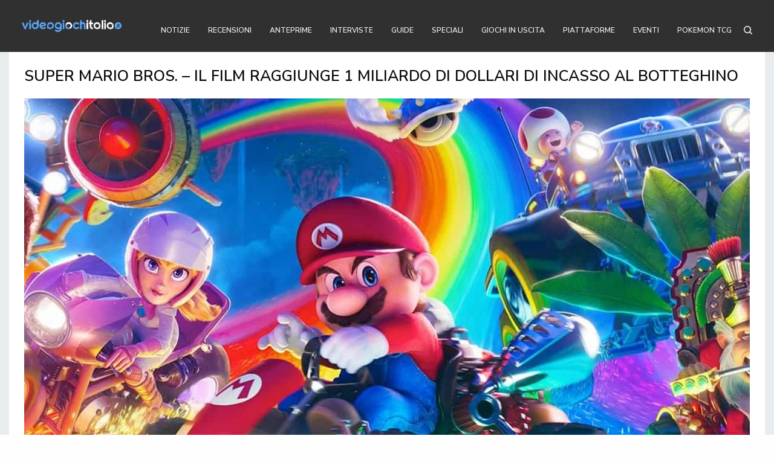

--- FILE ---
content_type: text/css
request_url: https://videogiochitalia.it/wp-content/cache/minify/69b2e.css
body_size: 7485
content:
@font-face{font-family:"fantastic-selection";src:url("/wp-content/themes/theissue-child/fantastic/fonts/fantastic-selection.eot");src:url("/wp-content/themes/theissue-child/fantastic/fonts/fantastic-selection.eot?") format("embedded-opentype"), url("/wp-content/themes/theissue-child/fantastic/fonts/fantastic-selection.woff") format("woff"), url("/wp-content/themes/theissue-child/fantastic/fonts/fantastic-selection.ttf") format("truetype"), url("/wp-content/themes/theissue-child/fantastic/fonts/fantastic-selection.svg") format("svg");font-weight:normal;font-style:normal}[data-icon]:before{font-family:"fantastic-selection" !important;content:attr(data-icon);font-style:normal !important;font-weight:normal !important;font-variant:normal !important;text-transform:none !important;speak:none;line-height:1;-webkit-font-smoothing:antialiased;-moz-osx-font-smoothing:grayscale}[class^="fant-"]:before,[class*=" fant-"]:before{font-family:"fantastic-selection" !important;font-style:normal !important;font-weight:normal !important;font-variant:normal !important;text-transform:none !important;speak:none;line-height:1;-webkit-font-smoothing:antialiased;-moz-osx-font-smoothing:grayscale}.fant-user:before{content:"\61"}.fant-fire:before{content:"\62"}.fant-play-circle:before{content:"\64"}.fant-quote:before{content:"\67"}.fant-ionicons-4:before{content:"\69"}.fant-playstation:before{content:"\6a"}.fant-heart:before{content:"\6b"}.fant-comment:before{content:"\6c"}.fant-search:before{content:"\6f"}.fant-rss:before{content:"\72"}.fant-camera:before{content:"\74"}.fant-document-fill:before{content:"\75"}.fant-chevron-right:before{content:"\77"}.fant-angle-right:before{content:"\79"}.fant-social-facebook:before{content:"\41"}.fant-social-twitter:before{content:"\42"}.fant-arrow-right:before{content:"\47"}.fant-arrow-left:before{content:"\48"}.fant-close:before{content:"\49"}.fant-cross:before{content:"\4a"}.fant-dot-line:before{content:"\4b"}.fant-limit-directions:before{content:"\4c"}.fant-warning:before{content:"\51"}.fant-locked:before{content:"\52"}.fant-arrow-right-big:before{content:"\57"}.fant-angle-left:before{content:"\31"}.fant-chevron-left:before{content:"\32"}.fant-info:before{content:"\63"}.fant-whatsapp:before{content:"\65"}.fant-blink-smiley:before{content:"\6e"}.fant-social-sharethis:before{content:"\71"}.fant-exclamation:before{content:"\78"}.fant-comments:before{content:"\7a"}.fant-cd-dvd-rom:before{content:"\44"}.fant-star:before{content:"\45"}.fant-brush:before{content:"\46"}.fant-copy-document:before{content:"\76"}.fant-amazon:before{content:"\68"}.fant-social-github:before{content:"\6d"}.fant-youtube-play:before{content:"\66"}.fant-twitch:before{content:"\70"}.fant-gplus-circled:before{content:"\73"}.fant-facebook-circled:before{content:"\43"}.fant-twitter-circled:before{content:"\4d"}.fant-rss-1:before{content:"\4e"}.fant-level-down:before{content:"\4f"}.fant-mail:before{content:"\50"}.fant-plus-circle:before{content:"\53"}.fant-ios-glasses-outline:before{content:"\54"}.fant-book-read-streamline:before{content:"\55"}.fant-reply:before{content:"\56"}.fant-arrow-curve-right:before{content:"\58"}.fant-stats-bars:before{content:"\59"}.fant-arrow-graph-up-right:before{content:"\5a"}.fant-arrow-graph-down-left:before{content:"\30"}.fant-setting:before{content:"\33"}.fant-compass:before{content:"\34"}.fant-youtube-play-1:before{content:"\35"}.fant-star-o:before{content:"\36"}.fant-star-1:before{content:"\37"}.fant-star-1:before{content:"\36"}.fant-star-half-o:before{content:"\37"}.fant-star-o:before{content:"\38"}h2.eventi-platform
a{color:#000}.similar-eventi-posts{padding-top:4%}.articlerow .thb-pin-it{display:none}.thb-eventie-featured-image{margin-bottom:30px}.eventi-post-detail{margin-bottom:0!important;padding-bottom:0 !important}.related-eventie-post-title{font-family:Roboto,Arial;width:100%;text-align:center;padding-bottom:7px;margin:0;font-weight:bold;font-size:14px;position:relative;display:flex;flex-direction:row;flex-wrap:nowrap;justify-content:center;align-content:stretch;align-items:flex-end}.eventie-related-post-list
li{position:relative;box-sizing:border-box;border-right:20px solid transparent;border-bottom:10px solid transparent;overflow:hidden;width:33.33%;padding-top:1rem;float:left}.giochi-row{text-transform:none!important}.giochi-archive-list,.giochi-archive-related-list{display:inline-block;width:100%;margin-bottom:10px;margin-top:0;font-family:Roboto,Arial}.giochi-archive-list li,
.giochi-archive-related-list
li{position:relative;box-sizing:border-box;border-right:20px solid transparent;border-bottom:10px solid transparent;overflow:hidden;width:25%;padding-top:1rem;float:left}.gioco-indici{font-family:Roboto,Arial;width:100%;text-align:center;padding-bottom:7px;margin:0;font-weight:bold;font-size:14px;height:40px;position:relative;display:flex;flex-direction:row;flex-wrap:nowrap;justify-content:center;align-content:stretch;align-items:flex-end}.eventi-platform{font-family:Roboto,Arial;height:75px;width:100%;text-align:center;padding-bottom:7px;margin:0;font-weight:bold;font-size:14px;position:relative;display:inherit;flex-direction:row;flex-wrap:nowrap;justify-content:center;align-content:stretch;align-items:flex-end}.img-giochi{position:relative;box-sizing:border-box;overflow:hidden;display:block;z-index:5;width:100%;padding-top:100%;background-color:#181c20}.img-giochi
img{height:100%;position:absolute;top:0;left:0;z-index:1}.giochi-item
p{margin:auto;width:100%;top:0;left:0;right:0;background-color:rgba(0, 0, 0, 0.8);box-sizing:border-box;text-align:center;font-size:10px;color:#FFF;text-transform:uppercase;z-index:100;padding:7px;z-index:9999}.img-giochi
p{position:absolute;margin:auto;width:100%;top:0;left:0;right:0;background-color:rgba(0, 0, 0, 0.8);box-sizing:border-box;text-align:center;font-size:10px;color:#FFF;text-transform:uppercase;z-index:100;padding:7px;z-index:9999}.nome_cont_uscita{position:absolute;bottom:0;z-index:9998;width:100%;box-sizing:border-box;text-align:center}.nome_cont_uscita
strong{width:auto;display:inline-block;font-size:10px;text-transform:uppercase;color:#fff;margin-bottom:5px;margin-right:5px}.navigatore_semplice{position:relative;display:block;width:100%;font-size:13px;list-style:none;margin:0;padding:10px
10px 10px 1rem;line-height:normal}.navigatore_semplice
li{text-transform:capitalize;margin-right:5px;display:inline-block}.navigatore_semplice li:first-child{font-weight:bold;display:inline-block;margin-right:0;text-transform:uppercase}.navigatore_semplice li:after{font-family:"fontello";content:"\e801";font-size:16px;margin:0
5px;font-weight:normal!important;line-height:normal}.navigatore_semplice li:last-child:after{content:'' !important;margin:0}.giochi-header-tabs-wrapper{font-family:Roboto,Arial;padding-left:0;float:left;line-height:1;position:relative;box-sizing:border-box;border:3px
solid #eee;z-index:9990;margin-top:5px;width:100%;margin-left:0;border-radius:0;margin-bottom:20px;border-width:1px;border-bottom:5px solid #5aa6f9}.giochi-header-tabs-wrapper
ul{display:flex;flex-direction:row;flex-wrap:nowrap;justify-content:flex-start;align-content:stretch;align-items:stretch;overflow:hidden;float:none;width:auto;height:42px;list-style:none;margin:0}.giochi-header-tabs-wrapper
li{height:42px;box-sizing:border-box;position:relative;font-size:13px;border-right:1px solid #eee;text-align:center;order:0;flex:1 1 auto;align-self:stretch;width:auto;float:left;list-style:none}.giochi-header-tabs-wrapper li
a{color:#333;width:100%;float:left;text-align:center;padding-top:12px;height:42px;line-height:22px;box-sizing:border-box;min-width:60px}.giochi-header-tabs-wrapper li a:hover{color:#348fd9}.giochi-header-tabs-wrapper li.nome-gioco-scheda{text-align:left}.giochi-header-tabs-wrapper li.nome-gioco-scheda:active{background:#e4e4e4}.giochi-header-tabs-wrapper li.nome-gioco-scheda
a{text-align:left;padding-left:12px;padding-right:12px}.giochi-header-tabs-wrapper li.nome-gioco-scheda
img{box-sizing:border-box;margin-right:7px;margin-top:-4px;margin-left:-4px;display:block;float:left;border-radius:50%;width:28px;height:28px}.immagini-list-wrapper{display:inline-block;width:100%;box-sizing:border-box;padding:0;margin:10px
0}.immagini-list-wrapper .immagini-wrapper{display:inline-block;margin:0;padding:5px;width:20%;text-align:center;float:left}.immagini-list-wrapper .immagini-wrapper
img{width:100%;height:auto}.titolo_sezione{width:100%;font-weight:bold;position:relative;box-sizing:border-box;float:left;font-family:Roboto,Arial}.titolo_sezione:before,.titolo_sezione:after{content:"";display:table}.titolo_sezione
p{font-size:14px;color:#333;float:left;width:65%;text-align:left;border-left:5px solid #eee;padding:5px
10px;margin-bottom:5px;text-transform:uppercase;box-sizing:border-box}.titolo_sezione p:nth-child(2){text-align:right;text-transform:uppercase;padding:5px
10px;float:left;width:35%;box-sizing:border-box;border:none;padding-right:0}.titolo_sezione p
a{font-family:Roboto,Arial;font-weight:bold;color:#222;font-size:12px}.titolo_sezione p a:before{font-family:"fontello";content:'\E800 ';line-height:normal;color:#c82a2c;padding-right:5px}.cont_scheda_top{display:table;width:100%;box-sizing:border-box;position:relative;background-size:cover;background-position:center center;height:300px;padding:0
20px}.cover_scheda_top{display:table-cell;vertical-align:middle;padding-left:0;position:relative;width:160px;box-sizing:border-box}.cont_scheda_top:after{z-index:1;content:"";width:100%;overflow:hidden;position:absolute;top:0;left:0;bottom:0;background:-moz-linear-gradient(left, rgba(0, 0, 0, 0.5) 0%, rgba(0, 0, 0, 0) 26%, rgba(0, 0, 0, 0) 50%, rgba(0, 0, 0, 0.36) 72%, rgba(0, 0, 0, 0.5) 100%);background:-webkit-linear-gradient(left, rgba(0, 0, 0, 0.5) 0%, rgba(0, 0, 0, 0) 26%, rgba(0, 0, 0, 0) 50%, rgba(0, 0, 0, 0.36) 72%, rgba(0, 0, 0, 0.5) 100%);background:linear-gradient(to right, rgba(0, 0, 0, 0.5) 0%, rgba(0, 0, 0, 0) 26%, rgba(0, 0, 0, 0) 50%, rgba(0, 0, 0, 0.36) 72%, rgba(0, 0, 0, 0.5) 100%);filter:progid: DXImageTransform.Microsoft.gradient( startColorstr='#80000000', endColorstr='#80000000', GradientType=1);background-color:rgba(0, 0, 0, 0.2)}.cover_scheda_top
img{width:160px;height:200px;position:relative;z-index:250;border:1px
solid rgba(255, 255, 255, 0.15)}.scheda_parte-sinistra{width:85%;box-sizing:border-box;display:table-cell;vertical-align:middle;min-height:250px}.scheda_parte-sinistra:after{content:"";width:70%;height:100%;z-index:100;display:block;position:absolute;left:0;top:0;background:-moz-linear-gradient(left, rgba(0, 0, 0, 0.5) 0%, rgba(0, 0, 0, 0.5) 31%, rgba(0, 0, 0, 0) 100%);background:-webkit-gradient(linear, left top, right top, color-stop(0%, rgba(0, 0, 0, 0.5)), color-stop(31%, rgba(0, 0, 0, 0.5)), color-stop(100%, rgba(0, 0, 0, 0)));background:-webkit-linear-gradient(left, rgba(0, 0, 0, 0.5) 0%, rgba(0, 0, 0, 0.5) 31%, rgba(0, 0, 0, 0) 100%);background:-o-linear-gradient(left, rgba(0, 0, 0, 0.5) 0%, rgba(0, 0, 0, 0.5) 31%, rgba(0, 0, 0, 0) 100%);background:-ms-linear-gradient(left, rgba(0, 0, 0, 0.5) 0%, rgba(0, 0, 0, 0.5) 31%, rgba(0, 0, 0, 0) 100%);background:linear-gradient(to right, rgba(0, 0, 0, 0.5) 0%, rgba(0, 0, 0, 0.5) 31%, rgba(0, 0, 0, 0) 100%);filter:progid: DXImageTransform.Microsoft.gradient( startColorstr='#80000000', endColorstr='#00000000', GradientType=1)}.scheda_parte-bottom:after{content:"";height:102px;width:89px;position:absolute;right:25px;bottom:-3px;background-image:url(https://i.imgur.com/xSs5dkt.png);background-size:cover}.info_scheda_top{display:table-cell;width:100%;position:relative;color:#FFF;z-index:8888;padding-right:0;padding-left:20px;box-sizing:border-box;vertical-align:middle;padding-bottom:0}.info_scheda_top
h1{font-family:Poppins,Roboto,Arial;color:#fff;padding-bottom:0;font-size:28px;font-weight:bold;width:auto;background-image:none;display:inline-block;margin:0;padding:0;border:0}.uscito-il{width:100%;float:left;font-size:13px;margin:0;margin-top:5px}.uscito-il
time{font-weight:bold}.informazioni-scheda-top{width:100%;text-align:left;box-sizing:border-box;position:relative;float:left;letter-spacing:normal;word-spacing:normal;padding:50px
0 0;margin:10px
0;border-top:1px solid rgba(255, 255, 255, 0.1)}.informazioni-scheda-top dt,
.informazioni-scheda-top
dd{padding-top:5px;font-size:13px;display:inline-block;margin:0;padding:0}.informazioni-scheda-top
dt{font-weight:bold;color:#ddd;width:16%;float:left}.informazioni-scheda-top
dd{width:22%;float:left}dd.gio-thumb{margin-top:-3%;width:20%;float:left}.sinossi-pag-schedax{position:relative;font-size:14px;line-height:normal;z-index:0;background-color:#eee;padding:20px;color:#333;box-sizing:border-box;float:left;width:100%;margin-bottom:20px;margin-top:0;text-align:justify;font-style:italic}.sinossi-pag-schedax
p{margin:0;display:inline}.sinossi-pag-schedax
span{font-weight:bold;color:black;margin-left:40px;text-transform:uppercase}.giochi-row
.post.style3{margin-bottom:0;padding:20px
0;border-bottom:1px solid #eee}.giochi-row aside.post-category,
.giochi-row aside.post-date{display:inline-block;font-size:12px;margin:0
0 10px;line-height:normal;font-family:Roboto,Arial}.giochi-row aside.post-category{font-weight:bold}.giochi-row aside.post-date{border-left:1.5px solid #aaa;padding:0
5px;margin-left:5px}.giochi-row .post .post-title
h3{text-transform:none}body{background-size:2070px;background-position:center top;background-repeat:no-repeat;background-attachment:fixed;overflow-x:hidden}.post-18 .wpb_wrapper>h3:first-child{font-size:24px;padding-bottom:0.5rem !important;font-family:"Helvetica Neue",Helvetica,Roboto,Arial,sans-serif}.wpb_content_element{margin-bottom:0 !important}.thb-navbar{min-height:46px !important;max-height:46px !important}.logo-holder{padding:5px
0 !important}.row{width:100%;margin-right:auto;margin-left:auto;flex-flow:row wrap}.row.wpb_row.row-fluid,
.post-detail-row,
.page-id-651 #wrapper [role="main"]>.row,
.page-id-742 #wrapper [role="main"]>.row,
div#eventi-list,
div#piattaforme-list,
.page-id-656 #wrapper [role="main"]>.row,
.page-id-658 #wrapper [role="main"]>.row,
.tax-giochi #wrapper [role="main"]>.row,
.tax-eventi #wrapper [role="main"]>.row,
.tax-piattaforme #wrapper [role="main"]>.row{width:80%;max-width:1250px;min-width:1250px;margin-right:auto;margin-left:auto;flex-flow:row wrap}h1.entry-title{font-size:1.1875rem;padding-bottom:0.3rem !important;font-family:"Helvetica Neue",Helvetica,Roboto,Arial,sans-serif}.tax-eventi .scheda_parte-sinistra,
.tax-piattaforme .scheda_parte-sinistra{vertical-align:top;padding-top:1rem}@media (max-width: 1045px){.informazioni-scheda-top
dt{width:20%}.informazioni-scheda-top
dd{width:17%}}@media (min-width: 1200px){.page-id-742
iframe{height:700px}}@media (max-width: 1200px){.page-id-742
iframe{height:650px}}@media (max-width: 1100px){.page-id-742
iframe{height:620px}}@media (max-width: 1024px){.page-id-742
iframe{height:600px}.comment-sidebar{display:none ! important}}@media (max-width: 1000px){.page-id-742
iframe{height:540px}}@media (max-width: 900px){.eventi-platform{font-size:12px !important}.cont_scheda_top{width:100%;margin:0
5% !important;height:auto;z-index:1;position:relative;display:block !important;background-size:100%;background-position:top center;background-repeat:no-repeat;background-color:transparent;border:none !important}.cont_scheda_top{margin:0
0 20px 0!important}.cover_scheda_top{text-align:center;box-sizing:border-box;margin:0
auto;display:block}.row.wpb_row.row-fluid,.post-detail-row{width:80%;max-width:1250px;min-width:1250px;margin-right:auto;margin-left:auto;flex-flow:row wrap}.scheda_parte-sinistra{display:block;margin:0
-8%;padding:0;width:120%;min-height:200px}.info_scheda_top{color:#333;width:100%;height:auto;z-index:1000;background-color:#fff;padding-top:1rem;padding-right:0;padding-left:0}.tax-eventi .info_scheda_top,
.tax-piattaforme
.info_scheda_top{background-color:transparent;padding-left:2rem}.cover_scheda_top
img{width:100%;margin-top:1.5rem;margin-bottom:1.5rem;z-index:250;box-sizing:border-box}.info_scheda_top
h1{color:#333;padding-right:0;text-transform:uppercase;font-size:24px}.tax-eventi .info_scheda_top h1,
.tax-piattaforme .info_scheda_top
h1{color:#fff;padding-right:0;text-transform:uppercase;font-size:24px}.info_scheda_top
ul{padding-bottom:0.5rem;padding-top:1rem}.info_scheda_top ul
li{font-size:1rem;color:#333}.informazioni-scheda-top
dt{width:23% !important;float:left !important;font-size:1.1rem}.informazioni-scheda-top
dt{font-weight:bold;color:#333;text-transform:uppercase}.informazioni-scheda-top
dd{width:70%;float:left;text-indent:inherit;text-align:left}.informazioni-scheda-top dt,
.informazioni-scheda-top
dd{padding:4px
0;font-size:13px}dt.gio-thumb{width:1% !important}dd.gio-thumb{width:99%}.cover_scheda_top{}.giochi-archive-list li,
.giochi-archive-related-list
li{position:relative;box-sizing:border-box;border-right:20px solid transparent;border-bottom:10px solid transparent;overflow:hidden;width:33.33%;float:left}.giochi-header-tabs-wrapper{border:0;margin:0
10px 20px}.giochi-header-tabs-wrapper .info-gioco{cursor:pointer;display:inline-block;width:100%;text-align:center;height:40px;line-height:35px;border-radius:15px;background-color:rgba(255, 255, 255, 1.00);border:2px
solid #eee;box-sizing:border-box}.giochi-header-tabs-wrapper .info-gioco:before{content:"\2263";text-transform:none;font-size:1.3rem;line-height:1;padding-right:10px}.giochi-header-tabs-wrapper .fast-linked{width:100%;display:none;height:auto !important;flex:none !important;position:absolute;border-radius:15px;top:53px;left:0;z-index:1000;background-color:rgba(237, 237, 237, 1.00);border-left:none}.giochi-header-tabs-wrapper
li{width:100% !important;float:left !important;display:block;flex:none;border-right:none;box-sizing:border-box;border-left:1px solid #eee}.giochi-header-tabs-wrapper li.nome-gioco-scheda{max-width:100%}.cont_bottoni_schedax .fast-linked
li{border-left:none;border-right:none}.giochi-header-tabs-wrapper li
a{text-align:left;font-weight:normal;background-color:rgba(245, 245, 245, 1.00);border-bottom:1px solid #ddd;padding-top:10px;padding-bottom:10px;padding-left:7px}.informazioni-scheda-top{padding:20px
0 0}.page-id-742
iframe{height:480px}}@media (max-width: 800px){.custom-related-post
li{width:50% !important}.tax-eventi .info_scheda_top,
.tax-piattaforme
.info_scheda_top{background-color:transparent;padding-left:3rem !important}.page-id-742
iframe{height:400px}.post-detail-row.has-article-padding{padding-top:16rem !important}}@media (max-width: 700px){.post-detail-row.has-article-padding{padding-top:13.5rem !important}}@media (max-width: 600px){.tax-eventi .info_scheda_top,
.tax-piattaforme
.info_scheda_top{background-color:transparent;padding-left:2rem !important}.post-detail-row.has-article-padding{padding-top:11rem !important}}@media (max-width: 500px){.tax-eventi .info_scheda_top,
.tax-piattaforme
.info_scheda_top{background-color:transparent;padding-left:1.5rem !important}.page-id-742
iframe{height:320px}.post-detail-row.has-article-padding{padding-top:8.5rem !important}}@media (max-width: 400px){.page-id-742
iframe{height:280px}.post-detail-row.has-article-padding{padding-top:6.15rem !important}}@media (max-width: 300px){.tax-eventi .info_scheda_top,
.tax-piattaforme
.info_scheda_top{background-color:transparent;padding-left:1rem !important}.page-id-742
iframe{height:320px}.post-detail-row.has-article-padding{padding-top:3.55rem !important}}.cont_player_notizia{overflow:hidden;float:left;width:100%;box-sizing:border-box;background-color:#f6f6f6}.big-embedd{width:100%;position:relative}.big-embedd
iframe{top:0;width:100%!important}@media screen and (max-width: 900px) and (min-aspect-ratio: 13/9){.tax-giochi #wrapper [role="main"]>.row.giochi-row.forth{width:100%!important;min-width:100%!important}.post-detail .post-content>p>a{display:-webkit-box !important}.giochi-row .post .post-excerpt{display:none}.tax-eventi .info_scheda_top,
.tax-piattaforme
.info_scheda_top{background-color:transparent;padding-left:2rem !important}.page-id-742
iframe{height:320px}}@media (max-width: 640px){.post-detail .post-content>p>a{display:-webkit-box !important}.post-detail .post-content{font-size:12px}.giochi-archive-list li,
.giochi-archive-related-list
li{width:50%}h2
a{color:#fff;font-size:12px}.nome_cont_uscita{display:none}.gioco-indici{position:absolute;bottom:0;z-index:8880;font-size:1.1rem;line-height:1.4rem}.giochi-row .post .post-excerpt{display:none}.giochi-row .post-inner-content{padding:0
0 0 10px}.giochi-row .post .post-title
h3{font-size:14px}.tax-giochi #wrapper [role="main"],
.tax-eventi #wrapper [role="main"],
.tax-piattaforme #wrapper [role="main"]{padding:0
!important}.post-18 .row.wpb_row.row-fluid{padding-bottom:105px}}.info_scheda_top ul li:first-child::before{content:"Disponibile per: ";float:left;font-weight:bold;margin-right:0.3rem}.testi_notizia h3,
.testi_notizia
h2{display:inline}.post-title
h3{font-size:18px}.indice-giochi-uscita{float:left;width:100%;position:relative;box-sizing:border-box;line-height:1;margin-bottom:2rem;padding-bottom:2rem;padding-top:0;border-bottom:1px solid #eee}.toggle,[id^=drop]{display:none}index-mesi{width:750px;margin-bottom:0;box-sizing:border-box;float:left}index-mesi
li{list-style:none}index-mesi
ul{float:left;padding:0;margin:0;list-style:none;position:relative;width:100%}index-mesi ul
li{margin:0;display:inline-block;float:left;width:11%;background-color:#f8f8f8;position:relative}index-mesi ul
li.contenitore{margin:0;display:inline-block;float:left;width:100%;background-color:#fff;position:relative}.navigatore_mesi{margin:0;box-sizing:border-box;float:left;width:100%}.navigatore_mesi
li{text-align:center;position:relative;line-height:normal;box-sizing:border-box;width:11%;float:left;border-right:solid 7px #fff;height:37px}.navigatore_mesi
a{font-size:11px;width:100%;position:relative;color:#333;float:left;box-sizing:border-box;height:37px;line-height:38px;text-transform:uppercase;background-color:rgba(235, 235, 235, 1.00);font-family:Roboto,arial;font-weight:bold}.navigatore_mesi li.mese-centrale{width:12%}.navigatore_mesi li.mese-centrale
a{background-color:#9b1e17;color:#fff;cursor:default;font-weight:bold}.contiene-selector{font-size:14px;color:#414141;width:auto;float:right;margin-bottom:20px}index{margin:0;padding:0;line-height:35px}index
ul{float:right;padding:0;margin:0;list-style:none;position:relative}index ul
li{margin:0;display:inline-block;float:left;background-color:#f8f8f8;margin-left:10px;position:relative}index ul li:first-child{margin-right:0;margin-left:0}index ul
ul{display:none;position:absolute;top:36px;margin-left:-10px;width:100%}index ul li:hover>ul{display:inherit;z-index:600}index ul ul
li{width:100%;float:none;display:list-item;position:relative;border:1px
solid #ddd;box-sizing:border-box;border-bottom:none}index ul ul li:first-child{margin-left:10px}index ul ul li:last-child{border-bottom:1px solid #ddd}index ul ul li
a{display:block;color:#191919;font-size:12px;text-decoration:none;padding-left:10px;padding-right:10px;box-sizing:border-box;background-color:rgba(255, 255, 255, 1.00);word-wrap:break-word !important}index a:hover{background-color:#f7f7f7}index
span{display:block;color:#333;font-size:12px;line-height:35px;font-weight:bold;text-decoration:none;padding-left:10px;padding-right:25px;border:1px
solid #ddd;box-sizing:border-box;background-repeat:no-repeat;background-position:right center;cursor:pointer;text-transform:uppercase;background-image:url(/wp-content/themes/theissue-child/img/menu-indici.png)}.header.fixed.fixed-style1 .mobile-toggle-holder{display:none}.header.fixed.fixed-style1 .fixed-logo-holder .logo-holder{margin-left:0}.header.fixed.fixed-style1 .full-menu{position:relative;top:auto;left:auto;transform:none;margin-left:auto}.header.header-mobile.header-mobile-style1{padding:0}.header.header-mobile.header-mobile-style1 .logo-holder{margin:0}.mobile-toggle-holder .mobile-toggle
span{height:2.5px}.mobile-small-menu{flex:0 1 30rem;width:100% !important;padding:0;margin:0
-15px;background-color:rgba(255, 255, 255, 1.00) !important;border-left:none;border-right:none;display:flex}.mobile-small-menu ul.thb-secondary-menu{display:flex;width:100%;padding:0;margin:0}.mobile-small-menu ul.thb-secondary-menu
li{width:auto;min-width:3.6rem;flex:auto}.mobile-small-menu ul.thb-secondary-menu li
a{font-size:11px;font-weight:500;line-height:normal;color:#333;text-align:center;padding:12px
0;text-transform:uppercase;border-right:1px solid #eee}@media (max-width: 1176px){.indice-giochi-uscita{float:left;position:relative;box-sizing:border-box;line-height:1;border-top:none;margin-left:0;padding-left:0;padding-right:0;width:100%;border-bottom:1px solid #eee;margin-bottom:1.5rem;padding-bottom:0.5rem}.contiene-selector{width:100%}.contiene-selector
index{float:right;position:relative;margin-bottom:0.5rem;margin-top:1rem}index,
index-mesi,
.videogioco index-mesi{width:100% !important}.menu-filtri{width:100% !important}.tre index ul
li{display:block;width:33.33% !important;margin-right:0;margin-left:0;border-right:1rem solid #fff;box-sizing:border-box;background-color:#f7f7f7}.tre index ul li ul
li{margin-left:1rem;width:100% !important}}@media (max-width: 900px){.tax-eventi .info_scheda_top,
.tax-piattaforme
.info_scheda_top{background-color:transparent;padding-left:4rem}index-mesi,
.videogioco index-mesi{width:100%;margin-bottom:0.8rem}index-mesi
li{background-color:#f8f8f8}.toggle{display:block;font-size:0.9rem;line-height:3rem;display:block;color:#333;font-weight:500;text-decoration:none;padding-left:0.6rem;padding-right:1.5rem;border:1px
solid #ddd;box-sizing:border-box;background-image:url(/wp-content/themes/theissue-child/img/menu-indici.png);background-repeat:no-repeat;background-position:right center;cursor:pointer;width:100%;margin:0}index-mesi
ul{display:none}[id^=drop]:checked+ul{display:block}.navigatore_mesi{width:100%;margin-bottom:0}index-mesi ul
li{margin:0
!important;position:static !important;top:auto;z-index:1}.navigatore_mesi
li{border:1px
solid #eee;border-top:none}.navigatore_mesi
li{display:block;width:100%;float:left;height:3rem !important;line-height:3rem !important;border-right:none}.navigatore_mesi
a{font-size:0.9rem;font-weight:500}.navigatore_mesi li.mese-centrale{width:100%;float:left;height:2rem;line-height:2rem}.navigatore_mesi li
a{height:100%;line-height:inherit;background-color:#fff}.tre .contiene-selector{height:4rem}.contiene-selector
index{margin-top:0}.menu-filtri{width:100%;margin-top:0}.tre index ul
li{display:block;width:50%;width:calc(50% - 0.5rem) !important;margin-right:0.5rem;margin-left:0;border-right:none;z-index:9989}.tre index ul li:nth-child(2){margin-right:0;margin-left:0.5rem;z-index:9989}.tre index ul li:nth-child(3){margin-right:0;width:100% !important;z-index:9988}.menu-filtri{width:100%;margin-top:0}.masted{display:none}.toggle+span{display:none}.tre index ul li ul
li{margin-left:0.6rem;width:100% !important;border-right:1px solid #eee}index ul li ul
li{margin:0
0 0 0.6rem !important;position:static !important;top:auto;z-index:1}index ul li:nth-child(3){width:100%;position:absolute;top:4rem;z-index:-1;margin-right:0}index ul li:hover>ul{display:none;z-index:600}index ul
ul{float:none;position:static;color:#fff;margin-left:-10px;line-height:3rem !important}index ul ul li:first-child{border-top:none}index ul ul li:last-child{border-bottom:1px solid #ddd}index ul ul li
a{width:100%;display:block;color:#191919;font-size:0.9rem;text-decoration:none;padding-left:1rem;padding-right:0.4rem;box-sizing:border-box;background-color:rgba(255, 255, 255, 1.00);word-wrap:break-word !important}ul.giochi-archive-list,ul.giochi-archive-related-list{margin-left:0.63rem !important}}.img-giochi:hover:after{top:0;left:0;content:"";position:absolute;width:100%;height:100%;z-index:1;background-color:rgba(0, 0, 0, 0.4)}.post-gallery:hover:after{top:0;left:0;content:"";position:absolute;width:100%;height:100%;z-index:1;background-color:rgba(0, 0, 0, 0.4);transition:background-color ease-in-out 0.1s}@media (max-width: 900px){.fast-linked li a.ico-articoli:before,
.fast-linked li a.ico-anteprime:before,
.fast-linked li a.ico-speciali:before,
.fast-linked li a.ico-interviste:before,
.fast-linked li a.ico-immagini:before,
.fast-linked li a.ico-video:before,
.fast-linked li a.ico-notizie:before,
.fast-linked li a.ico-video-recensione:before,
.fast-linked li a.ico-recensione:before,
.fast-linked li a.ico-guide:before{display:block !important;text-transform:initial}a.ico-recensioni:before,a.ico-anteprime:before{font-family:"fantastic-selection" !important;content:"v";margin-right:0.5rem;font-size:1.9rem;display:inline-block;float:left;border-radius:50%;text-transform:initial}a.ico-guide:before{font-family:"fantastic-selection" !important;content:"4";margin-right:0.5rem;font-size:1.9rem;display:inline-block;float:left;border-radius:50%}a.ico-articoli:before,a.ico-speciali:before,a.ico-interviste:before{font-family:"fantastic-selection" !important;content:"u";margin-right:0.5rem;font-size:1.9rem;display:inline-block;float:left;border-radius:50%}a.ico-notizie:before{font-family:"fantastic-selection" !important;content:"r";margin-right:0.5rem;font-size:1.9rem;display:inline-block;float:left;border-radius:50%}a.ico-video-recensione:before{font-family:"fantastic-selection" !important;content:"D";margin-right:0.5rem;font-size:1.9rem;display:inline-block;float:left;border-radius:50%}a.ico-immagini:before{font-family:"fantastic-selection" !important;content:"t";margin-right:0.5rem;font-size:1.9rem;display:inline-block;float:left;border-radius:50%}a.ico-video:before{font-family:"fantastic-selection" !important;content:"d";margin-right:0.5rem;font-size:1.9rem;display:inline-block;float:left;border-radius:50%}}*{box-sizing:border-box}ul{list-style-type:none}body{font-family:'Nunito Sans','BlinkMacSystemFont',-apple-system,'Roboto','Lucida Sans'}.month,
.month
a{padding:20px
25px;width:90%;margin:auto;background-image:url('https://i.ibb.co/PWYLWLm/prova3.png');text-align:center;font-size:22px;font-weight:900;color:white;margin-top:8%}.month
ul{margin:0;padding:0}.month ul
li{color:white;font-size:20px;text-transform:uppercase;letter-spacing:3px}.month
.prev{float:left;padding-top:30px}.month
.next{float:right;padding-top:30px}.page-id-651 #wrapper [role="main"]>.row,
.page-id-656 #wrapper [role="main"]>.row,
.page-id-658 #wrapper [role="main"]>.row,
.tax-giochi #wrapper [role="main"]>.row:first-of-type,
.tax-eventi #wrapper [role="main"]>.row:first-of-type,
.tax-piattaforme #wrapper [role="main"]>.row:first-of-type,
.single-game-news #wrapper [role="main"]>.row:first-of-type{padding:12px
0 0 0 !important}.page-id-651 #wrapper [role="main"]>.row,
.page-id-656 #wrapper [role="main"]>.row,
.page-id-658 #wrapper [role="main"]>.row,
.page-id-742 #wrapper [role="main"]>.row,
.page-id-905 #wrapper [role="main"]>.row,
.tax-giochi #wrapper [role="main"]>.row:first-of-type,
.tax-eventi #wrapper [role="main"]>.row:first-of-type,
.tax-piattaforme #wrapper [role="main"]>.row:first-of-type,
.single-game-news #wrapper [role="main"]>.row:first-of-type{background:#fff;margin-top:157px}.page-id-742 #wrapper [role="main"]>.row,
.page-id-905 #wrapper [role="main"]>.row{padding:0
0 0 0 !important}.page-id-742 .immagini-list-wrapper,
.page-id-905 .immagini-list-wrapper{margin:0
0}.page-id-742 video.video-stream.html5-main-video,
.page-id-905 video.video-stream.html5-main-video{width:100%;height:auto;left:0;top:0px}.tax-giochi #wrapper [role="main"],
.tax-eventi #wrapper [role="main"],
.tax-piattaforme #wrapper [role="main"]{margin-top:0 !important}.page-id-742 #wrapper [role="main"]>.row,
.page-id-905 #wrapper [role="main"]>.row,
.tax-giochi #wrapper [role="main"]>.row,
.tax-eventi #wrapper [role="main"]>.row,
.tax-piattaforme #wrapper [role="main"]>.row{background:#fff}.giochi-archive-related-list
li{width:25%;height:auto}.page-id-651 img.image.wp-image-756.attachment-full.size-full.thb-lazyload.lazyautosizes.lazyloaded{height:350px !important;width:1280px}.page-id-651 .second-ad #media_image-6 img.image.wp-image-756.attachment-full.size-full.thb-lazyload.lazyautosizes.lazyloaded{height:250px !important;width:1280px}@media (max-width: 576px){.month,
.month
a{padding:10px
20px;margin-top:25%;width:100%}.informazioni-scheda-top
dt{width:27% !important}.giochi-archive-related-list
li{width:55% !important}.eventi-platform{height:auto}}@media (max-width: 900px){.month,
.month
a{padding:10px
20px;margin-top:25%;width:100%}.thb-pin-it-container img.article-related-image{height:200px}li.giochi-archive-related-item{font-size:11px}.page-id-651 #wrapper [role="main"]>.row,
.page-id-656 #wrapper [role="main"]>.row,
.page-id-658 #wrapper [role="main"]>.row,
.tax-giochi #wrapper [role="main"]>.row:first-of-type,
.tax-eventi #wrapper [role="main"]>.row:first-of-type,
.tax-piattaforme #wrapper [role="main"]>.row:first-of-type,
.single-game-news #wrapper [role="main"]>.row:first-of-type{background:#fff;margin-top:22rem;padding:12px
0 0 0 !important}}@media (max-width: 521px){.month,
.month
a{padding:0
20px;font-size:14px;margin-top:30%}.month
span{margin-left:40px;font-size:14px !important}.informazioni-scheda-top dt,
.informazioni-scheda-top
dd{font-size:11px}.informazioni-scheda-top
dt{width:33% !important}.informazioni-scheda-top
dd{width:66%}dt.gio-thumb{width:1% !important}dd.gio-thumb{width:99% !important}.articlerow{max-width:79.375rem;margin-right:auto;margin-left:auto;flex-flow:row wrap}.custompost-entry-header{padding:1%;text-transform:uppercase}.article-inner-section{padding:2%}img.attachment-full.size-full.lazyloaded{width:100%}}@media (max-width: 452px){.month,
.month
a{padding:0
0;margin-top:30%}.month
span{margin-left:0px}.month
.prev{float:left;padding-top:15px}.month
.next{float:right;padding-top:15px}.tre .contiene-selector{height:6rem}.giochi-archive-related-list
li{width:100% !important}li.giochi-archive-related-item{font-size:14px !important}body{background-position:39% 3em}}@media (max-width: 370px){.informazioni-scheda-top
dt{width:40% !important}.informazioni-scheda-top
dd{width:60%}dt.gio-thumb{width:1% !important}dd.gio-thumb{width:99% !important}}@media (max-width: 325px){.informazioni-scheda-top
dt{width:100% !important}.informazioni-scheda-top
dd{width:100%}dt.gio-thumb{width:1% !important}dd.gio-thumb{width:99% !important}}@media (max-width: 821px){.giochi-archive-related-list
li{width:40%;height:auto}}@media only screen and (max-width: 970px) and (min-width: 670px){.sidebar{max-width:190px !important;margin-left:auto}}@media only screen and (max-width: 670px) and (min-width: 640px){.sidebar{max-width:300px !important;margin-left:6em !important}}.sidebar{max-width:300px;margin-left:auto}@media only screen and (max-width: 640px){.sidebar{max-width:unset !important;margin-left:1em !important;width:92%}.comment-sidebar{display:none}.thb-pin-it-container img.article-related-image{height:150px !important}li.giochi-archive-related-item{font-size:13px}div[role=main] div.row.wpb_row.row-fluid.vc_custom_1573795770850.row-has-fill{padding-left:0 !important;padding-right:0 !important;padding-top:1% !important;margin-top:6px}}@media only screen and (min-width: 640px){.row{padding:0
1rem}.post-18 div[role=main] div.row.wpb_row.row-fluid{margin-top:52px}div[role=main] div.row.wpb_row.row-fluid.vc_custom_1573795770850.row-has-fill{width:100% !important;padding-left:1rem !important;padding-right:1rem !important;padding-top:1% !important;margin-top:6px}.post-detail-row.has-article-padding{padding-top:115px}}.giochi-archive-related-list
li{width:33%;height:auto}.related-games-list-wrapper.small-12.columns{padding:0
!important}ul.giochi-archive-related-list{margin-left:0;padding:5px}.page-title-giochi{}.giochi-archive-related-list{display:inline-block;width:100%;margin-bottom:10px;margin-top:0;font-family:Roboto,Arial}.giochi-archive-related-item{position:relative;box-sizing:border-box;border-right:20px solid transparent;border-bottom:10px solid transparent;overflow:hidden;width:33%;padding-top:1rem;float:left}.article-related-image{height:280px}.comment-sidebar{display:flex;width:250px;float:right;margin-top:-250px;margin-left:auto}@media only screen and (max-width: 640px){.sidebar{max-width:unset !important;margin-left:1em !important;width:92%}.comment-sidebar{display:none}.row{max-width:100% !important;margin-right:auto;margin-left:auto;flex-flow:row wrap}.post-detail-row{width:100%;max-width:inherit;min-width:inherit}}.articlerow.custompost-game-news{padding:2%;background:white!important}@media only screen and (max-width: 1024px){.mobile-small-menu ul#menu-secondary-menu-2,
.mobile-small-menu ul#menu-secondary-menu-1{display:none}}@media only screen and (max-width: 1023px){.small-12{max-width:100%;flex:0 0 100%}.small-12.medium-4.columns.sidebar{width:100%;margin:auto !important}.sidebar{max-width:100% !important;margin:auto !important}}@media (max-width: 1270px){body{background-size:1920px !important;background-position:center 1rem}.row.wpb_row.row-fluid,
.post-detail-row,
.page-id-651 #wrapper [role="main"]>.row,
.page-id-742 #wrapper [role="main"]>.row,
div#eventi-list,
div#piattaforme-list,
.page-id-656 #wrapper [role="main"]>.row,
.page-id-658 #wrapper [role="main"]>.row,
.tax-giochi #wrapper [role="main"]>.row,
.tax-eventi #wrapper [role="main"]>.row,
.tax-piattaforme #wrapper [role="main"]>.row{min-width:100%;width:100%}.post-18 .wpb_wrapper>h3:first-child{font-size:24px}}@media (max-width: 1070px){body{background-size:1500px !important;background-position:center 3.4rem}}@media (max-width: 1000px){body{background-size:1400px;background-position:center 4rem}.post-detail-row.has-article-padding{padding-top:122px}}@media (max-width: 900px){body{background-size:237% !important;background-position:34% 4.5em}.comment-sidebar{display:none}.row.wpb_row.row-fluid,
.post-detail-row,
.page-id-651 #wrapper [role="main"]>.row,
.page-id-742 #wrapper [role="main"]>.row,
.page-id-905 #wrapper [role="main"]>.row,
div#eventi-list,
div#piattaforme-list,
.page-id-656 #wrapper [role="main"]>.row,
.page-id-658 #wrapper [role="main"]>.row,
.tax-giochi #wrapper [role="main"]>.row:first-of-type{padding-bottom:152px;min-width:100%;width:100%;margin-right:0;margin-left:0;box-sizing:border-box}.post-detail-row.has-article-padding{padding-top:18.5rem}.post-detail-row{padding-bottom:57px;min-width:100%;width:100%;margin-right:0;margin-left:0;box-sizing:border-box}.post-18 .wpb_wrapper>h3:first-child{font-size:20px}.sidebar{display:none}}div#media_image-6,div.second-ad{width:100%}.thb-eventie-featured-image{margin-bottom:30px}.eventi-post-detail{margin-bottom:0!important;padding-bottom:0 !important}.similar-eventi-posts{padding-top:4%}.articlerow .thb-pin-it{display:none}.thb-eventie-featured-image{margin-bottom:30px}.eventi-post-detail{margin-bottom:0!important;padding-bottom:0 !important;background:white}.related-eventie-post-title{font-family:Roboto,Arial;width:100%;text-align:center;padding-bottom:7px;margin:0;font-weight:bold;font-size:14px;position:relative;display:flex;flex-direction:row;flex-wrap:nowrap;justify-content:center;align-content:stretch;align-items:flex-end}.eventie-related-post-list
li{position:relative;box-sizing:border-box;border-right:20px solid transparent;border-bottom:10px solid transparent;overflow:hidden;width:33.33%;padding-top:1rem;float:left}.page-id-905 h1.entry-title{padding:2% 3%}.thb-full-menu>li.current-menu-item:not(.has-hash)>a{color:#d63575}.gioco-indici{height:60px;text-transform:uppercase}.giochi-archive-related-list
li{text-transform:uppercase}.single-game-news{height:auto}.sel{background:#f1f1f1}@media print,
screen and (max-width: 900px){.columns.slick-slide
h4{font-size:0.9rem;line-height:1}}.fixedPosition{position:fixed}